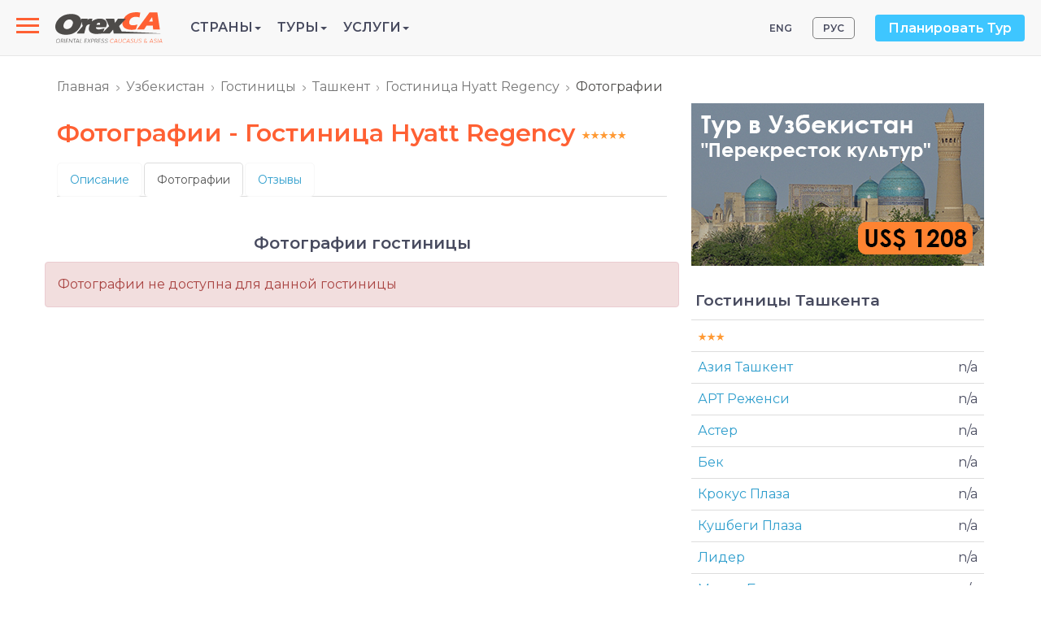

--- FILE ---
content_type: text/html; charset=utf-8
request_url: https://www.orexca.com/rus/uzbekistan/hotels/tashkent/hyatt_regency/pictures.htm
body_size: 6399
content:
<!DOCTYPE html>
<html lang="ru">
  <head>
     
    <meta http-equiv="Content-Type" content="text/html; charset=utf-8">
    <title>Фотографии Гостиницы Hyatt Regency, Ташкент</title>

    <meta name="description" content="Фотографии Гостиницы Hyatt Regency в Ташкенте">
    <meta name="keywords" content="Фотографии, галерея, Hyatt Regency, Ташкент">
    <meta http-equiv="X-UA-Compatible" content="IE=edge">
    <meta name="viewport" content="width=device-width, initial-scale=1, user-scalable=no">  

    
    <link href="/css/bootstrap.min.css" rel="stylesheet">
    <link href="/css/style.css" rel="stylesheet"> 
     
    <link rel="canonical" href="https://www.orexca.com/rus/uzbekistan/hotels/tashkent/hyatt_regency/pictures.htm" />

<!-- Google Tag Manager -->
<script>(function(w,d,s,l,i){w[l]=w[l]||[];w[l].push({'gtm.start':
new Date().getTime(),event:'gtm.js'});var f=d.getElementsByTagName(s)[0],
j=d.createElement(s),dl=l!='dataLayer'?'&l='+l:'';j.async=true;j.src=
'https://www.googletagmanager.com/gtm.js?id='+i+dl;f.parentNode.insertBefore(j,f);
})(window,document,'script','dataLayer','GTM-K6296FJ');</script>
<!-- End Google Tag Manager -->  </head>
  <body data-spy="scroll" data-target="#TourMenuSpy" data-offset="80">
<!-- Google Tag Manager (noscript) -->
<noscript><iframe src="https://www.googletagmanager.com/ns.html?id=GTM-K6296FJ"
height="0" width="0" style="display:none;visibility:hidden"></iframe></noscript>
<!-- End Google Tag Manager (noscript) --><header>
    <div class="navbar navbar-default navbar-fixed-top navi d-flex align-items-center">

  <!-- Slide-menu -->
  
<nav role="navigation">

    <div id="menuToggle">

      <input type="checkbox" />

      <span></span>

      <span></span>

      <span></span>

      <ul id="menu">

        <li><a href="/rus/about.htm">О компании</a></li>

          <li><a href="/rus/careers.htm">Вакансии</a></li>

         <li><a href="/pdf-files/privacy_policy-rus.pdf" target="_blank">Публичная оферта</a></li>

          <li><a href="/rus/contacts.htm">Контакты</a></li></br>

          <li class='visible-xs'><div style='margin-bottom: 10px;'> </div> 

          <a href='/rus/azerbaijan/tours.htm' title='Азербайджан - Страна огней'>Туры в Азербайджан</a><br>

          <a href='/rus/armenia/tours.htm' title='Армения - Страна Говорящих Камней'>Туры в Армению</a><br>

          <a href='/rus/silkroad/tours.htm' title='Великий Шелковый путь'>Туры по Шёлковому пути</a><br>

          <a href='/rus/georgia/tours.htm' title='Чарующая Грузия'>Туры в Грузию</a><br>

          <a href='/rus/kazakhstan/tours.htm' title='Казахстан - на перекрёстке цивилизаций, в центре Евразии'>Туры в Казахстан</a><br>

          <a href='/rus/kyrgyzstan/tours.htm' title='Кыргызстан  - Земля Тянь-Шаня'>Туры в Кыргызстан</a><br>

          <a href='/rus/russia/tours.htm' title='Россия - бескрайние просторы и безграничные возможности'>Туры в Россию</a><br>

          <a href='/rus/tajikistan/tours.htm' title='Таджикистан - страна "на макушке Средней  Азии!'>Туры в Таджикистан</a><br>

          <a href='/rus/turkmenistan/tours.htm' title='Туркменистан. Открой неизведанное!'>Туры в Туркменистан</a><br>

          <a href='/rus/uzbekistan/tours.htm' title='Узбекистан'>Туры в Узбекистан</a><br>

          <a href='/rus/central-asia/tours.htm' title='Центральная Азия (Средняя Азия)'>Туры по Центральной Азии</a>

          </li>

          

        <p class="contacts">Тел.: <a href="tel:+998712009600" style="color:#f1c40f;">(+998 71) 200-96-00</a><br>

E-mail: info@OrexCA.com</p>

      </ul>

    </div>

</nav>
  <a href="/rus/" class="or-logo">
    <img src="/image/logo.svg" alt='logo'>
  </a>

  <ul class="list-unstyled mb-0 or-menu">    

<li role="presentation" class="dropdown or-menu__item">      <a class="dropdown-toggle text-uppercase" data-toggle="dropdown" href="#" role="button" aria-haspopup="true" aria-expanded="false">Страны<span class="caret"></span></a>      
<ul class="dropdown-menu">          
<li><a href='/rus/silkroad.htm' title='Великий Шелковый путь'><strong>Шёлковый путь</strong></a></li>         
 <li><a href='/rus/central-asia.htm' title='Центральная Азия (Средняя Азия)'><strong>Центральная Азия</strong></a></li>         
 <li><a href='/rus/kazakhstan.htm' title='Путеводитель по Казахстану'>Казахстан</a></li>          
<li><a href='/rus/kyrgyzstan.htm' title='Путеводитель по Кыргызстану'>Кыргызстан</a></li>          
<li><a href='/rus/tajikistan.htm' title='Путеводитель по Таджикистану'>Таджикистан</a></li>          
<li><a href='/rus/turkmenistan.htm' title='Путеводитель по Туркменистану'>Туркменистан</a></li>         
 <li><a href='/rus/uzbekistan.htm' title='Путеводитель по Узбекистану'>Узбекистан</a></li>         
 <li><a href='/rus/caucasus.htm' title='Кавказ'><strong>Кавказ</strong></a></li>         
 <li><a href='/rus/azerbaijan.htm' title='Путеводитель по Азербайджану'>Азербайджан</a></li>         
 <li><a href='/rus/armenia.htm' title='Путеводитель по Армении'>Армения</a></li>          
<li><a href='/rus/georgia.htm' title='Путеводитель по Грузии'>Грузия</a></li>          
<li><a href='/rus/russia.htm' title='Путеводитель по России'><b>Россия</b></a></li>   
 </ul>   
 </li>    
<li role="presentation" class="dropdown or-menu__item">      <a class="dropdown-toggle text-uppercase" data-toggle="dropdown" href="#" role="button" aria-haspopup="true" aria-expanded="false">Туры<span class="caret"></span></a>  
    <ul class="dropdown-menu">       
   <li><a href='/rus/silkroad/tours.htm' title='Великий Шелковый путь'><strong>Туры по Шёлковому пути</strong></a></li>          
<li><a href='/rus/central-asia/tours.htm' title='Центральная Азия'><strong>Туры по Центральной Азии</strong></a></li>         
 <li><a href='/rus/uzbekistan/tours.htm' title='Узбекистан'>Туры в Узбекистан</a></li>          
<li><a href='/rus/kazakhstan/tours.htm' title='Казахстан'>Туры в Казахстан</a></li>          
<li><a href='/rus/kyrgyzstan/tours.htm' title='Кыргызстан'>Туры в Кыргызстан</a></li>         
 <li><a href='/rus/tajikistan/tours.htm' title='Таджикистан'>Туры в Таджикистан</a></li>         
 <li><a href='/rus/turkmenistan/tours.htm' title='Туркменистан'>Туры в Туркменистан</a></li>          
<li><a href='/rus/caucasus/tours.htm' title='Кавказ'><strong>Туры по Кавказу</strong></a></li>         
 <li><a href='/rus/azerbaijan/tours.htm' title='Азербайджан'>Туры в Азербайджан</a></li>         
 <li><a href='/rus/armenia/tours.htm' title='Армения'>Туры в Армению</a></li>          
<li><a href='/rus/georgia/tours.htm' title='Грузия'>Туры в Грузию</a></li>  
  </ul>    

</li>     
 <li role="presentation" class="dropdown or-menu__item">      <a class="dropdown-toggle text-uppercase" data-toggle="dropdown" href="#" role="button" aria-haspopup="true" aria-expanded="false">Услуги<span class="caret"></span>      </a>    
  <ul class="dropdown-menu">          
<li><a href='/rus/uzbekistan/transfers.htm' title='Частные автомобильные трансферы в Узбекистане'>Трансферы по Узбекситану</a></li>       
   <li><a href='/rus/uzbekistan/transport/transport_auto.htm' title='Трансферы из аэропорта в Узбекистане'>Трансферы из аэропорта</a></li>        
  <li><a href='/rus/uzbekistan/trains.htm' title='Билеты на поезда в Узбекистане'>Билеты на поезда</a></li>        
  <li><a href='/rus/uzbekistan/hotels.htm' title='Бронирование гостиниц в Узбекистане'>Гостиницы</a></li>       
   <li><a href='/rus/uzbekistan/guideservice.htm' title='Экскурсионные услуги в Узбекистане'>Экскурсии</a></li>      </ul>    </li>    </ul>
  <!-- or-top-right -->
  <div class="or-top-right ml-auto d-flex align-items-center hidden-sm hidden-xs">
    <ul class='nav nav-pills pull-right lang'>
    <li><a href="/uzbekistan/hotels/tashkent/hyatt_regency.htm" title="Hyatt Regency Bishkek">ENG</a></li> 
    <li class='active'><a href="/rus/uzbekistan/hotels/tashkent/hyatt_regency.htm" title="Хаятт Ридженси Бишкек">РУС</a></li>
</ul>
    <a href="#" class="btn btn-info" data-toggle="modal" data-target="#PlanMyHoliday">Планировать Тур</a>
    
    <!-- Modal -->
    <div class="modal fade" id="PlanMyHoliday" tabindex="-1" role="dialog" aria-labelledby="myModalLabel">
      <div class="modal-dialog" role="document">
        <div class="modal-content">
          <div class="modal-header">
            <button type="button" class="close" data-dismiss="modal" aria-label="Close"><span aria-hidden="true">&times;</span></button>
            <h4 class="modal-title" id="myModalLabel">Планировать Тур</h4>
          </div>
          <div class="modal-body">
            <p>Заполните прилагаемую форму для получения дополнительной и интересующей Вас информации. Наши консультанты в ближайшее время ответят на Ваш запрос.</p>
<div class='row'>
    <div class='col-sm-9'>
         <form action="/rus/contacts.htm" method="post" name="request" class="form-horizontal" style='margin:6px 0 10px 0;'>  
            <input name="name" id="name" class="name" size="20">
            <input name="Nm" type="text" id="inputName" class="form-control" placeholder="Имя" required>
            <input name="mail" id="mail" class="name" size="20">
            <input name="Email" type="email" id="inputEmail" class="form-control" placeholder="Email" required>
            <textarea name="Comments" id="inputComments" rows="5" class="form-control" placeholder="Комментарий" required></textarea>
            <input name="submit" value="Отправить" type="submit" class="btn btn-primary">
        </form>
    </div>
</div>          </div>
        </div>
      </div>
    </div>
    
  </div>
  <!-- END or-top-right -->

</div></header>

<!-- wrapper -->
<div class="wrapper">
    <div class="container">
        <div class="row">
            <ol class="breadcrumb">
<li><a href='/rus/' title='Главная страница Orexca'>Главная</a></li><li><a href='/rus/uzbekistan.htm' title='Путеводитель по Узбекистану'>Узбекистан</a></li><li><a href='/rus/uzbekistan/hotels.htm' title='Гостиницы Узбекистана'>Гостиницы</a></li><li><a href='/rus/uzbekistan/hotels/tashkent.htm' title='Ташкент - столица Узбекистана'>Ташкент</a></li><li><a href='/rus/uzbekistan/hotels/tashkent/hyatt_regency.htm' title='Гостиница Hyatt Regency'>Гостиница Hyatt Regency</a></li><li class='active'>Фотографии</li></ol>                            <section class="col-md-8">
                    <article><h1>Фотографии - Гостиница Hyatt Regency <img src='/image/5.gif' align='top'></h1></article><ul class="nav nav-tabs">
  <li><a href="../hyatt_regency.htm">Описание</a></li>
  <li class="active"><a href="pictures.htm">Фотографии</a></li>
  <li><a href="reviews.htm">Отзывы</a></li>

</ul>
<br>
<div class='row'>
<!--Room Photo Gallery-->
 
<div class='clearfix'></div>
<!--Photo Gallery-->
<h3 align="center">Фотографии гостиницы</h3>  
<div class='alert alert-danger' role='alert'>Фотографии не доступна для данной гостиницы</div>    
</div>                </section>
                <aside class="col-md-4">
                    <a rel='nofollow' href='/ads.php?id=18&ln=ru' title='Тур "Перекресток мировых культур"'><img src='/img/banners/crossroads-of-the-worlds-cultures-rus.jpg' border='0' width='360' alt='Тур "Перекресток мировых культур"' class='img-responsive' style='margin-bottom:20px; display:inherit;'></a><div class='border'>       
<div style='margin:10px 0 10px 5px;'><big><b>Гостиницы Ташкента</b></big></div><table class='table table-hover'><tr>
                              <td colspan='2'><img src='/image/3.gif'></td>
                        </tr><tr>
                          <td><a href='/rus/uzbekistan/hotels/tashkent/asia_tashkent.htm' style='margin:0;'>Азия Ташкент</a></td>
                        <td align='right' width='30px'>n/a</td>
                        </tr><tr>
                          <td><a href='/rus/uzbekistan/hotels/tashkent/art-regency.htm' style='margin:0;'>АРТ Реженси</a></td>
                        <td align='right' width='30px'>n/a</td>
                        </tr><tr>
                          <td><a href='/rus/uzbekistan/hotels/tashkent/aster.htm' style='margin:0;'>Астер</a></td>
                        <td align='right' width='30px'>n/a</td>
                        </tr><tr>
                          <td><a href='/rus/uzbekistan/hotels/tashkent/grand_bek.htm' style='margin:0;'>Бек</a></td>
                        <td align='right' width='30px'>n/a</td>
                        </tr><tr>
                          <td><a href='/rus/uzbekistan/hotels/tashkent/krokus-plaza.htm' style='margin:0;'>Крокус Плаза</a></td>
                        <td align='right' width='30px'>n/a</td>
                        </tr><tr>
                          <td><a href='/rus/uzbekistan/hotels/tashkent/qushbegi-plaza.htm' style='margin:0;'>Кушбеги Плаза</a></td>
                        <td align='right' width='30px'>n/a</td>
                        </tr><tr>
                          <td><a href='/rus/uzbekistan/hotels/tashkent/leader.htm' style='margin:0;'>Лидер</a></td>
                        <td align='right' width='30px'>n/a</td>
                        </tr><tr>
                          <td><a href='/rus/uzbekistan/hotels/tashkent/mirzo-boutique.htm' style='margin:0;'>Мирзо Бутик</a></td>
                        <td align='right' width='30px'>n/a</td>
                        </tr><tr>
                          <td><a href='/rus/uzbekistan/hotels/tashkent/navruz.htm' style='margin:0;'>Навруз</a></td>
                        <td align='right' width='30px'>n/a</td>
                        </tr><tr>
                          <td><a href='/rus/uzbekistan/hotels/tashkent/praga.htm' style='margin:0;'>Прага</a></td>
                        <td align='right' width='30px'>n/a</td>
                        </tr><tr>
                          <td><a href='/rus/uzbekistan/hotels/tashkent/rakat-plaza.htm' style='margin:0;'>Ракат Плаза</a></td>
                        <td align='right' width='30px'>n/a</td>
                        </tr><tr>
                          <td><a href='/rus/uzbekistan/hotels/tashkent/sharq.htm' style='margin:0;'>Шарк</a></td>
                        <td align='right' width='30px'>n/a</td>
                        </tr><tr>
                              <td colspan='2'><img src='/image/4.gif'></td>
                        </tr><tr>
                          <td><a href='/rus/uzbekistan/hotels/tashkent/wyndham.htm' style='margin:0;'>Виндхэм</a></td>
                        <td align='right' width='30px'>n/a</td>
                        </tr><tr>
                          <td><a href='/rus/uzbekistan/hotels/tashkent/gloria.htm' style='margin:0;'>Глория</a></td>
                        <td align='right' width='30px'>n/a</td>
                        </tr><tr>
                          <td><a href='/rus/uzbekistan/hotels/tashkent/ichan-qala.htm' style='margin:0;'>Ичан Кала</a></td>
                        <td align='right' width='30px'>n/a</td>
                        </tr><tr>
                          <td><a href='/rus/uzbekistan/hotels/tashkent/lotte_city_tashkent_palace.htm' style='margin:0;'>Лотте Сити Ташкент Палас</a></td>
                        <td align='right' width='30px'>n/a</td>
                        </tr><tr>
                          <td><a href='/rus/uzbekistan/hotels/tashkent/ramada.htm' style='margin:0;'>Рамада</a></td>
                        <td align='right' width='30px'>n/a</td>
                        </tr><tr>
                          <td><a href='/rus/uzbekistan/hotels/tashkent/royal-mezbon.htm' style='margin:0;'>Рояль Мезбон</a></td>
                        <td align='right' width='30px'>n/a</td>
                        </tr><tr>
                          <td><a href='/rus/uzbekistan/hotels/tashkent/radisson_blu.htm' style='margin:0;'>Рэдиссон Блю</a></td>
                        <td align='right' width='30px'>n/a</td>
                        </tr><tr>
                          <td><a href='/rus/uzbekistan/hotels/tashkent/uzbekistan.htm' style='margin:0;'>Узбекистан</a></td>
                        <td align='right' width='30px'>n/a</td>
                        </tr><tr>
                              <td colspan='2'><img src='/image/5.gif'></td>
                        </tr><tr>
                          <td><a href='/rus/uzbekistan/hotels/tashkent/hyatt_regency.htm' style='margin:0;'>Hyatt Regency</a></td>
                        <td align='right' width='30px'>n/a</td>
                        </tr><tr>
                          <td><a href='/rus/uzbekistan/hotels/tashkent/hilton.htm' style='margin:0;'>Хилтон Ташкент Cити</a></td>
                        <td align='right' width='30px'>n/a</td>
                        </tr></table></div><div class='border'>
    <h2><a href="/rus/uzbekistan/hotels.htm" title="Гостиницы">Гостиницы</a></h2>
    <ul class='blue-list'>
<li><a href='/rus/uzbekistan/hotels/andijan.htm' title='Гостиницы Андижана'>Андижан</a></li><li><a href='/rus/uzbekistan/hotels/beldersay.htm' title='Гостиницы Бельдерсая'>Бельдерсай</a></li><li><a href='/rus/uzbekistan/hotels/bukhara.htm' title='Гостиницы Бухары'>Бухара</a></li><li><a href='/rus/uzbekistan/hotels/karakalpakstan.htm' title='Гостиницы Каракалпакстана'>Каракалпакстан</a></li><li><a href='/rus/uzbekistan/hotels/karshi.htm' title='Гостиницы Карши'>Карши</a></li><li><a href='/rus/uzbekistan/hotels/kokand.htm' title='Гостиницы Коканда'>Коканд</a></li><li><a href='/rus/uzbekistan/hotels/muynak.htm' title='Гостиницы Муйнака'>Муйнак</a></li><li><a href='/rus/uzbekistan/hotels/navoi.htm' title='Гостиницы Навои'>Навои</a></li><li><a href='/rus/uzbekistan/hotels/nukus.htm' title='Гостиницы Нукуса'>Нукус</a></li><li><a href='/rus/uzbekistan/hotels/nurata.htm' title='Гостиницы Нураты'>Нурата</a></li><li><a href='/rus/uzbekistan/hotels/samarkand.htm' title='Гостиницы Самарканда'>Самарканд</a></li><li><a href='/rus/uzbekistan/hotels/tashkent.htm' title='Гостиницы Ташкента'>Ташкент</a></li><li><a href='/rus/uzbekistan/hotels/termez.htm' title='Гостиницы Термеза'>Термез</a></li><li><a href='/rus/uzbekistan/hotels/urgench.htm' title='Гостиницы Ургенча'>Ургенч</a></li><li><a href='/rus/uzbekistan/hotels/fergana.htm' title='Гостиницы Ферганы'>Фергана</a></li><li><a href='/rus/uzbekistan/hotels/khiva.htm' title='Гостиницы Хивы'>Хива</a></li><li><a href='/rus/uzbekistan/hotels/charvak.htm' title='Гостиницы Чарвака'>Чарвак</a></li><li><a href='/rus/uzbekistan/hotels/chimgan.htm' title='Гостиницы Чимгана'>Чимган</a></li><li><a href='/rus/uzbekistan/hotels/shakhrisabz.htm' title='Гостиницы Шахрисабза'>Шахрисабз</a></li></ul>
</div>                </aside>
            
            <!-- You Might Also Enjoy Tours  -->

                    </div>
    </div>


</div>

<!-- END wrapper -->

<footer>
  <hr class="footer">
    <div class="container">
      
          
        
    <div class="copyright">    
        <a href=""><img src="/image/logo.svg" style="margin-bottom: 8px;"></a>

        <a rel="nofollow" href="https://www.youtube.com/@orientalexpressca" target="_blank">
            <div id="youtube"></div>
        </a>
        <a rel="nofollow" href="https://www.instagram.com/orexcacom/" target="_blank">
            <div id="instagram"></div>
        </a>
        <a rel="nofollow" href="https://www.facebook.com/OrexCA/" target="_blank">
            <div id="facebook"></div>
        </a>
        <p>OrexCA.com © 2003-2026. Все права защищены.</p>  
          
    </div>           

    </div>
</footer>


    <script src="https://ajax.googleapis.com/ajax/libs/jquery/1.12.4/jquery.min.js"></script>
    <script src="/js/bootstrap.min.js"></script>
    <link rel="stylesheet" href="//code.jquery.com/ui/1.11.4/themes/smoothness/jquery-ui.css">
    <script src="//code.jquery.com/ui/1.11.4/jquery-ui.js"></script>
    <script src="/js/jquery.ui.datepicker-ru.js"></script>
             
    
<link href="/css/lightgallery.min.css" rel="stylesheet">
<script src='/js/lightgallery.min.js'></script>
<!-- lightgallery plugins -->
<script src='/js/lg-thumbnail.min.js'></script>
<script src='/js/lg-fullscreen.min.js'></script>

<script type='text/javascript'>
    $(document).ready(function() {
        $('section.col-md-8').lightGallery({
            download: false,
            selector: "[rel='lightbox[gallery]']"
        });
    });
</script>

<script type='text/javascript'>
var maxheight = 600;
var windowWidth = $(window).width();
if(windowWidth <= 768){        
        $('.collapse').removeClass('in');
        $('.dropdown').removeClass('hovermenu');
        maxheight = 100;
    }
// Readmore
var showText = "<div class='dropdown text-center'>Далее <span class='caret'></span></div>";
var hideText = "<div class='dropup text-center'>Скрыть <span class='caret'></span></div>";

$('.readmore').each(function () {
    var text = $(this);
    if (text.find('img').length && windowWidth <= 768) maxheight = 290;
    if (maxheight!= 0 && text.height() > maxheight){text.css({ 'overflow': 'hidden','height': maxheight + 'px' });

    var link = $('<a href="#">' + showText + '</a>');
    var linkDiv = $('<div></div>');
    linkDiv.append(link);
    $(this).after(linkDiv);

    link.click(function (event) {
      event.preventDefault();
      if (text.height() > maxheight) {
          $(this).html(showText);
          text.css('height', maxheight + 'px');
      } else {
          $(this).html(hideText);
          text.css('height', 'auto');
      }
    });
    }       
});
// Datepicker
$(function() {
    var dates = $( "#from, #to" ).datepicker({
        minDate:0,
        defaultDate: "+1d",
        dateFormat: 'dd-mm-yy',
        onSelect: function( selectedDate ) {
            var option = this.id == "from" ? "minDate" : "maxDate",
                instance = $( this ).data( "datepicker" ),
                date = $.datepicker.parseDate(
                    instance.settings.dateFormat ||
                    $.datepicker._defaults.dateFormat,
                    selectedDate, instance.settings );
            dates.not( this ).datepicker( "option", option, date );
        }
    });
});
$(function() {
    var dates = $( "#from2, #to2" ).datepicker({
        minDate:0,
        defaultDate: "+1d",
        dateFormat: 'dd-mm-yy',
        onSelect: function( selectedDate ) {
            var option = this.id == "from2" ? "minDate" : "maxDate",
                instance = $( this ).data( "datepicker" ),
                date = $.datepicker.parseDate(
                    instance.settings.dateFormat ||
                    $.datepicker._defaults.dateFormat,
                    selectedDate, instance.settings );
            dates.not( this ).datepicker( "option", option, date );
        }
    });
}); 
$('[data-toggle="popover"]').popover({html:true,trigger:'hover'}); 

function openNav() {
      document.getElementById("mySidenav").style.width = "300px";
      document.getElementById("main").style.marginLeft = "300px";
    }

    function closeNav() {
      document.getElementById("mySidenav").style.width = "0";
      document.getElementById("main").style.marginLeft = "0";
    }
    
$(document).ready(function(){
    $('.photo-carusel').slick({
    arrows: false,
    slidesToShow: 1,
    slidesToScroll: 1,
    lazyLoad: 'ondemand'
    });
});
</script>
  </body>
</html>